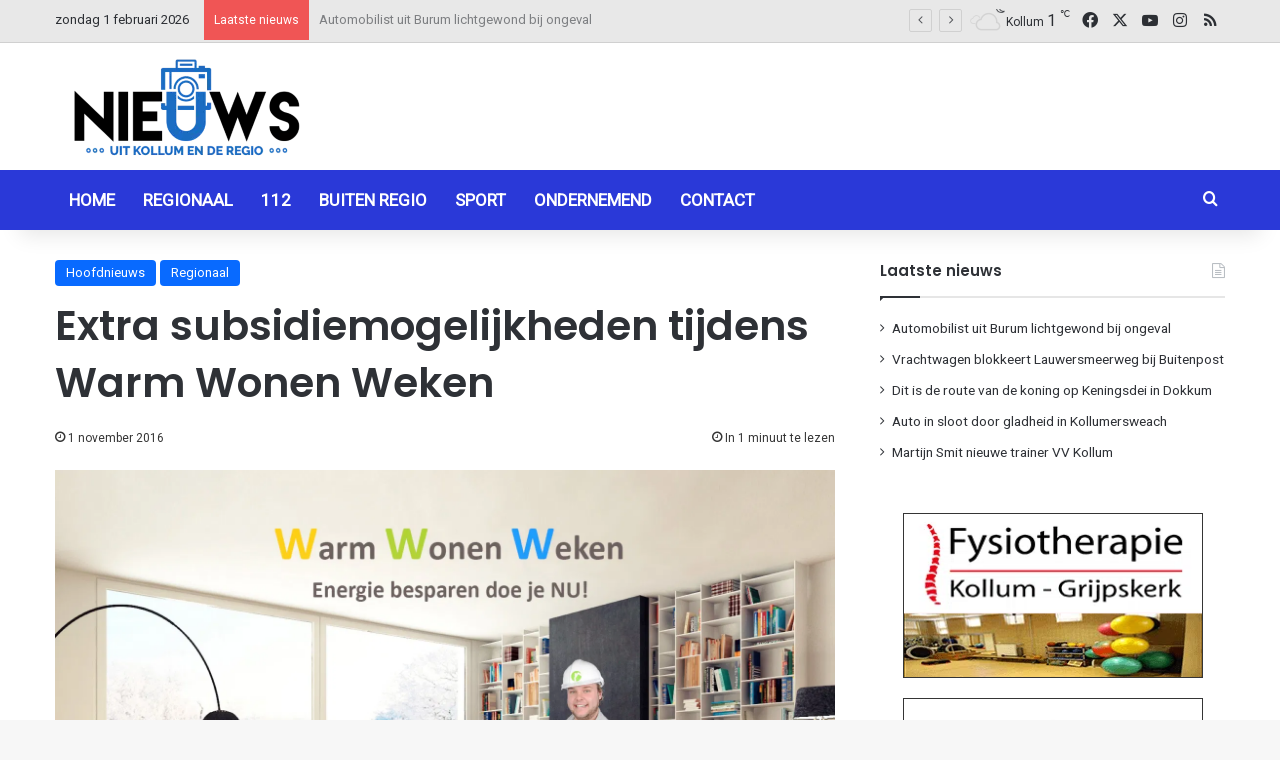

--- FILE ---
content_type: text/html; charset=UTF-8
request_url: https://nieuwsuitkollum.nl/extra-subsidiemogelijkheden-tijdens-warm-wonen-weken/
body_size: 16533
content:
<!DOCTYPE html><html lang="nl-NL" class="" data-skin="light"><head><meta charset="UTF-8" /><link rel="profile" href="https://gmpg.org/xfn/11" /><meta name='robots' content='index, follow, max-image-preview:large, max-snippet:-1, max-video-preview:-1' /><link media="all" href="https://nieuwsuitkollum.nl/wp-content/cache/autoptimize/css/autoptimize_bad8c5551f29af7c7e8a40617e043896.css" rel="stylesheet"><link media="screen" href="https://nieuwsuitkollum.nl/wp-content/cache/autoptimize/css/autoptimize_a21a4bd33f6b284626c86b3b3a1233f2.css" rel="stylesheet"><link media="print" href="https://nieuwsuitkollum.nl/wp-content/cache/autoptimize/css/autoptimize_1fcad48fdc5561e6bb8f6c1db24cf94b.css" rel="stylesheet"><title>Extra subsidiemogelijkheden tijdens Warm Wonen Weken - Nieuwsuitkollum</title><link rel="canonical" href="https://nieuwsuitkollum.nl/extra-subsidiemogelijkheden-tijdens-warm-wonen-weken/" /><meta property="og:locale" content="nl_NL" /><meta property="og:type" content="article" /><meta property="og:title" content="Extra subsidiemogelijkheden tijdens Warm Wonen Weken - Nieuwsuitkollum" /><meta property="og:description" content="KOLLUM &#8211; Op 1 november 2016 start de campagne ‘Warm Wonen Weken’ van het ’Duurzaam Bouwloket’. De DDFK-gemeenten (Dantumadiel, Dongeradeel, Ferwerderadiel en Kollumerland c.a.) ondersteunen deze campagne. Van november 2016 t/m februari 2017 kunnen inwoners uit de vier gemeenten gebruik maken van deze actie met 10% korting voor isolatiemaatregelen. Met de campagne ‘Warm Wonen Weken’ sluit &hellip;" /><meta property="og:url" content="https://nieuwsuitkollum.nl/extra-subsidiemogelijkheden-tijdens-warm-wonen-weken/" /><meta property="og:site_name" content="Nieuwsuitkollum" /><meta property="article:publisher" content="https://www.facebook.com/Nieuwsuitkollum" /><meta property="article:author" content="Redactie" /><meta property="article:published_time" content="2016-11-01T07:38:11+00:00" /><meta property="og:image" content="https://nieuwsuitkollum.nl/site/wp-content/uploads/2016/11/Warm_Wonen_Weken_Campagne_1-Large.jpg" /><meta property="og:image:width" content="1920" /><meta property="og:image:height" content="1080" /><meta property="og:image:type" content="image/jpeg" /><meta name="author" content="Redactie" /><meta name="twitter:card" content="summary_large_image" /><meta name="twitter:creator" content="@Nieuwsuitkollum" /><meta name="twitter:site" content="@Nieuwsuitkollum" /><meta name="twitter:label1" content="Geschreven door" /><meta name="twitter:data1" content="Redactie" /><meta name="twitter:label2" content="Geschatte leestijd" /><meta name="twitter:data2" content="2 minuten" /> <script type="application/ld+json" class="yoast-schema-graph">{"@context":"https://schema.org","@graph":[{"@type":"Article","@id":"https://nieuwsuitkollum.nl/extra-subsidiemogelijkheden-tijdens-warm-wonen-weken/#article","isPartOf":{"@id":"https://nieuwsuitkollum.nl/extra-subsidiemogelijkheden-tijdens-warm-wonen-weken/"},"author":{"name":"Redactie","@id":"https://nieuwsuitkollum.nl/#/schema/person/8a17b957f0fd2fe14c115a5b8467184b"},"headline":"Extra subsidiemogelijkheden tijdens Warm Wonen Weken","datePublished":"2016-11-01T07:38:11+00:00","mainEntityOfPage":{"@id":"https://nieuwsuitkollum.nl/extra-subsidiemogelijkheden-tijdens-warm-wonen-weken/"},"wordCount":354,"commentCount":0,"publisher":{"@id":"https://nieuwsuitkollum.nl/#organization"},"image":{"@id":"https://nieuwsuitkollum.nl/extra-subsidiemogelijkheden-tijdens-warm-wonen-weken/#primaryimage"},"thumbnailUrl":"https://nieuwsuitkollum.nl/wp-content/uploads/2016/11/Warm_Wonen_Weken_Campagne_1-Large.jpg","articleSection":["Hoofdnieuws","Regionaal"],"inLanguage":"nl-NL","potentialAction":[{"@type":"CommentAction","name":"Comment","target":["https://nieuwsuitkollum.nl/extra-subsidiemogelijkheden-tijdens-warm-wonen-weken/#respond"]}]},{"@type":"WebPage","@id":"https://nieuwsuitkollum.nl/extra-subsidiemogelijkheden-tijdens-warm-wonen-weken/","url":"https://nieuwsuitkollum.nl/extra-subsidiemogelijkheden-tijdens-warm-wonen-weken/","name":"Extra subsidiemogelijkheden tijdens Warm Wonen Weken - Nieuwsuitkollum","isPartOf":{"@id":"https://nieuwsuitkollum.nl/#website"},"primaryImageOfPage":{"@id":"https://nieuwsuitkollum.nl/extra-subsidiemogelijkheden-tijdens-warm-wonen-weken/#primaryimage"},"image":{"@id":"https://nieuwsuitkollum.nl/extra-subsidiemogelijkheden-tijdens-warm-wonen-weken/#primaryimage"},"thumbnailUrl":"https://nieuwsuitkollum.nl/wp-content/uploads/2016/11/Warm_Wonen_Weken_Campagne_1-Large.jpg","datePublished":"2016-11-01T07:38:11+00:00","breadcrumb":{"@id":"https://nieuwsuitkollum.nl/extra-subsidiemogelijkheden-tijdens-warm-wonen-weken/#breadcrumb"},"inLanguage":"nl-NL","potentialAction":[{"@type":"ReadAction","target":["https://nieuwsuitkollum.nl/extra-subsidiemogelijkheden-tijdens-warm-wonen-weken/"]}]},{"@type":"ImageObject","inLanguage":"nl-NL","@id":"https://nieuwsuitkollum.nl/extra-subsidiemogelijkheden-tijdens-warm-wonen-weken/#primaryimage","url":"https://nieuwsuitkollum.nl/wp-content/uploads/2016/11/Warm_Wonen_Weken_Campagne_1-Large.jpg","contentUrl":"https://nieuwsuitkollum.nl/wp-content/uploads/2016/11/Warm_Wonen_Weken_Campagne_1-Large.jpg","width":1920,"height":1080},{"@type":"BreadcrumbList","@id":"https://nieuwsuitkollum.nl/extra-subsidiemogelijkheden-tijdens-warm-wonen-weken/#breadcrumb","itemListElement":[{"@type":"ListItem","position":1,"name":"Home","item":"https://nieuwsuitkollum.nl/"},{"@type":"ListItem","position":2,"name":"Berichten","item":"https://nieuwsuitkollum.nl/berichten/"},{"@type":"ListItem","position":3,"name":"Extra subsidiemogelijkheden tijdens Warm Wonen Weken"}]},{"@type":"WebSite","@id":"https://nieuwsuitkollum.nl/#website","url":"https://nieuwsuitkollum.nl/","name":"Nieuwsuitkollum","description":"Nieuws uit de regio","publisher":{"@id":"https://nieuwsuitkollum.nl/#organization"},"potentialAction":[{"@type":"SearchAction","target":{"@type":"EntryPoint","urlTemplate":"https://nieuwsuitkollum.nl/?s={search_term_string}"},"query-input":{"@type":"PropertyValueSpecification","valueRequired":true,"valueName":"search_term_string"}}],"inLanguage":"nl-NL"},{"@type":"Organization","@id":"https://nieuwsuitkollum.nl/#organization","name":"Nieuwsuitkollum","url":"https://nieuwsuitkollum.nl/","logo":{"@type":"ImageObject","inLanguage":"nl-NL","@id":"https://nieuwsuitkollum.nl/#/schema/logo/image/","url":"https://nieuwsuitkollum.nl/wp-content/uploads/2016/11/NIeuwsUitKOllumgoed-Custom.png","contentUrl":"https://nieuwsuitkollum.nl/wp-content/uploads/2016/11/NIeuwsUitKOllumgoed-Custom.png","width":512,"height":224,"caption":"Nieuwsuitkollum"},"image":{"@id":"https://nieuwsuitkollum.nl/#/schema/logo/image/"},"sameAs":["https://www.facebook.com/Nieuwsuitkollum","https://x.com/Nieuwsuitkollum","https://www.instagram.com/nieuwsuitkollumnl/","https://www.youtube.com/user/NieuwsuitkollumNL"]},{"@type":"Person","@id":"https://nieuwsuitkollum.nl/#/schema/person/8a17b957f0fd2fe14c115a5b8467184b","name":"Redactie","sameAs":["Redactie"],"url":"https://nieuwsuitkollum.nl/author/redactie/"}]}</script> <link rel='dns-prefetch' href='//www.googletagmanager.com' /><link rel="alternate" type="application/rss+xml" title="Nieuwsuitkollum &raquo; feed" href="https://nieuwsuitkollum.nl/feed/" /><link rel="alternate" type="application/rss+xml" title="Nieuwsuitkollum &raquo; reacties feed" href="https://nieuwsuitkollum.nl/comments/feed/" /> <script type="text/javascript">try {
				if( 'undefined' != typeof localStorage ){
					var tieSkin = localStorage.getItem('tie-skin');
				}

				
				var html = document.getElementsByTagName('html')[0].classList,
						htmlSkin = 'light';

				if( html.contains('dark-skin') ){
					htmlSkin = 'dark';
				}

				if( tieSkin != null && tieSkin != htmlSkin ){
					html.add('tie-skin-inverted');
					var tieSkinInverted = true;
				}

				if( tieSkin == 'dark' ){
					html.add('dark-skin');
				}
				else if( tieSkin == 'light' ){
					html.remove( 'dark-skin' );
				}
				
			} catch(e) { console.log( e ) }</script> <link rel="alternate" type="application/rss+xml" title="Nieuwsuitkollum &raquo; Extra subsidiemogelijkheden tijdens Warm Wonen Weken reacties feed" href="https://nieuwsuitkollum.nl/extra-subsidiemogelijkheden-tijdens-warm-wonen-weken/feed/" /><link rel="alternate" title="oEmbed (JSON)" type="application/json+oembed" href="https://nieuwsuitkollum.nl/wp-json/oembed/1.0/embed?url=https%3A%2F%2Fnieuwsuitkollum.nl%2Fextra-subsidiemogelijkheden-tijdens-warm-wonen-weken%2F" /><link rel="alternate" title="oEmbed (XML)" type="text/xml+oembed" href="https://nieuwsuitkollum.nl/wp-json/oembed/1.0/embed?url=https%3A%2F%2Fnieuwsuitkollum.nl%2Fextra-subsidiemogelijkheden-tijdens-warm-wonen-weken%2F&#038;format=xml" /><meta name="viewport" content="width=device-width, initial-scale=1.0" /> <script type="text/javascript" src="https://nieuwsuitkollum.nl/wp-includes/js/jquery/jquery.min.js?ver=3.7.1" id="jquery-core-js"></script> <link rel="https://api.w.org/" href="https://nieuwsuitkollum.nl/wp-json/" /><link rel="alternate" title="JSON" type="application/json" href="https://nieuwsuitkollum.nl/wp-json/wp/v2/posts/74095" /><link rel="EditURI" type="application/rsd+xml" title="RSD" href="https://nieuwsuitkollum.nl/xmlrpc.php?rsd" /><meta name="generator" content="WordPress 6.9" /><link rel='shortlink' href='https://nieuwsuitkollum.nl/?p=74095' /><meta name="generator" content="Site Kit by Google 1.171.0" /><meta http-equiv="X-UA-Compatible" content="IE=edge"> <script async src="https://www.googletagmanager.com/gtag/js?id=G-ZP6V6R7JJZ"></script> <script>window.dataLayer = window.dataLayer || [];
  function gtag(){dataLayer.push(arguments);}
  gtag('js', new Date());

  gtag('config', 'G-ZP6V6R7JJZ');</script> <link rel="icon" href="https://nieuwsuitkollum.nl/wp-content/uploads/2016/11/NIeuwsUitKOllumgoed-Custom-150x150.png" sizes="32x32" /><link rel="icon" href="https://nieuwsuitkollum.nl/wp-content/uploads/2016/11/NIeuwsUitKOllumgoed-Custom.png" sizes="192x192" /><link rel="apple-touch-icon" href="https://nieuwsuitkollum.nl/wp-content/uploads/2016/11/NIeuwsUitKOllumgoed-Custom.png" /><meta name="msapplication-TileImage" content="https://nieuwsuitkollum.nl/wp-content/uploads/2016/11/NIeuwsUitKOllumgoed-Custom.png" /></head><body id="tie-body" class="wp-singular post-template-default single single-post postid-74095 single-format-standard wp-theme-jannah wrapper-has-shadow block-head-1 magazine2 is-thumb-overlay-disabled is-desktop is-header-layout-3 has-header-ad sidebar-right has-sidebar post-layout-1 narrow-title-narrow-media hide_post_authorbio">  <script type="text/javascript">var sc_project=9268334; 
var sc_invisible=1; 
var sc_security="45843031";</script> <script type="text/javascript"
src="https://www.statcounter.com/counter/counter.js"
async></script> <noscript><div class="statcounter"><a title="Web Analytics"
href="https://statcounter.com/" target="_blank"><img
class="statcounter"
src="https://c.statcounter.com/9268334/0/45843031/1/"
alt="Web Analytics"></a></div></noscript><div class="background-overlay"><div id="tie-container" class="site tie-container"><div id="tie-wrapper"><header id="theme-header" class="theme-header header-layout-3 main-nav-dark main-nav-default-dark main-nav-below has-stream-item top-nav-active top-nav-light top-nav-default-light top-nav-above has-shadow has-normal-width-logo mobile-header-default"><nav id="top-nav"  class="has-date-breaking-components top-nav header-nav has-breaking-news" aria-label="Secondary Navigation"><div class="container"><div class="topbar-wrapper"><div class="topbar-today-date"> zondag 1 februari 2026</div><div class="tie-alignleft"><div class="breaking controls-is-active"> <span class="breaking-title"> <span class="tie-icon-bolt breaking-icon" aria-hidden="true"></span> <span class="breaking-title-text">Laatste nieuws</span> </span><ul id="breaking-news-in-header" class="breaking-news" data-type="flipY" data-arrows="true"><li class="news-item"> <a href="https://nieuwsuitkollum.nl/automobilist-uit-burum-lichtgewond-bij-ongeval/">Automobilist uit Burum lichtgewond bij ongeval</a></li><li class="news-item"> <a href="https://nieuwsuitkollum.nl/vrachtwagen-blokkeert-lauwersmeerweg-bij-buitenpost/">Vrachtwagen blokkeert Lauwersmeerweg bij Buitenpost</a></li><li class="news-item"> <a href="https://nieuwsuitkollum.nl/dit-is-de-route-van-de-koning-op-keningsdei-in-dokkum/">Dit is de route van de koning op Keningsdei in Dokkum</a></li><li class="news-item"> <a href="https://nieuwsuitkollum.nl/auto-in-sloot-door-gladheid-in-kollumersweach/">Auto in sloot door gladheid in Kollumersweach</a></li><li class="news-item"> <a href="https://nieuwsuitkollum.nl/martijn-smit-nieuwe-trainer-vv-kollum/">Martijn Smit nieuwe trainer VV Kollum</a></li><li class="news-item"> <a href="https://nieuwsuitkollum.nl/auto-raakt-van-de-weg-op-lauwersmeerweg/">Auto raakt van de weg op Lauwersmeerweg</a></li><li class="news-item"> <a href="https://nieuwsuitkollum.nl/prins-bernhardschool-wint-basisschoolkampioenschappen-tafeltennis-in-kollum/">Prins Bernhardschool wint basisschoolkampioenschappen tafeltennis in Kollum</a></li><li class="news-item"> <a href="https://nieuwsuitkollum.nl/bouwdagen-stertil-survivalrun-2026-gaan-van-start/">Bouwdagen Stertil Survivalrun 2026 gaan van start</a></li><li class="news-item"> <a href="https://nieuwsuitkollum.nl/selectie-kv-flamingos-schittert-in-buitenpost-twee-duels-een-vurige-revanche/">Selectie KV Flamingo’s schittert in Buitenpost: twee duels, één vurige revanche</a></li><li class="news-item"> <a href="https://nieuwsuitkollum.nl/brand-in-container-veroorzaakt-flinke-schade-in-aldwald/">Brand in container veroorzaakt flinke schade in Aldwâld</a></li></ul></div></div><div class="tie-alignright"><ul class="components"><li class="weather-menu-item menu-item custom-menu-link"><div class="tie-weather-widget is-animated" title="Verspreide bewolking"><div class="weather-wrap"><div class="weather-forecast-day small-weather-icons"><div class="weather-icon"><div class="icon-cloud"></div><div class="icon-cloud-behind"></div><div class="icon-basecloud-bg"></div><div class="icon-moon-animi"></div></div></div><div class="city-data"> <span>Kollum</span> <span class="weather-current-temp"> 1 <sup>&#x2103;</sup> </span></div></div></div></li><li class="social-icons-item"><a class="social-link facebook-social-icon" rel="external noopener nofollow" target="_blank" href="https://www.facebook.com/Nieuwsuitkollum/"><span class="tie-social-icon tie-icon-facebook"></span><span class="screen-reader-text">Facebook</span></a></li><li class="social-icons-item"><a class="social-link twitter-social-icon" rel="external noopener nofollow" target="_blank" href="https://twitter.com/Nieuwsuitkollum/"><span class="tie-social-icon tie-icon-twitter"></span><span class="screen-reader-text">X</span></a></li><li class="social-icons-item"><a class="social-link youtube-social-icon" rel="external noopener nofollow" target="_blank" href="https://www.youtube.com/NieuwsuitkollumNL"><span class="tie-social-icon tie-icon-youtube"></span><span class="screen-reader-text">YouTube</span></a></li><li class="social-icons-item"><a class="social-link instagram-social-icon" rel="external noopener nofollow" target="_blank" href="https://www.instagram.com/nieuwsuitkollumnl/"><span class="tie-social-icon tie-icon-instagram"></span><span class="screen-reader-text">Instagram</span></a></li><li class="social-icons-item"><a class="social-link rss-social-icon" rel="external noopener nofollow" target="_blank" href="https://nieuwsuitkollum.nl/feed/"><span class="tie-social-icon tie-icon-feed"></span><span class="screen-reader-text">RSS</span></a></li></ul></div></div></div></nav><div class="container header-container"><div class="tie-row logo-row"><div class="logo-wrapper"><div class="tie-col-md-4 logo-container clearfix"><div id="mobile-header-components-area_1" class="mobile-header-components"><ul class="components"><li class="mobile-component_menu custom-menu-link"><a href="#" id="mobile-menu-icon" class="menu-text-wrapper"><span class="tie-mobile-menu-icon nav-icon is-layout-1"></span><span class="menu-text">Menu</span></a></li></ul></div><div id="logo" class="image-logo" style="margin-top: 10px; margin-bottom: 1px;"> <a title="Nieuwsuitkollum" href="https://nieuwsuitkollum.nl/"> <picture class="tie-logo-default tie-logo-picture"> <source class="tie-logo-source-default tie-logo-source" srcset="https://nieuwsuitkollum.nl/wp-content/uploads/2020/08/logo-264x116-1.png"> <img class="tie-logo-img-default tie-logo-img" src="https://nieuwsuitkollum.nl/wp-content/uploads/2020/08/logo-264x116-1.png" alt="Nieuwsuitkollum" width="264" height="116" style="max-height:116px; width: auto;" /> </picture> </a></div><div id="mobile-header-components-area_2" class="mobile-header-components"><ul class="components"><li class="mobile-component_skin custom-menu-link"> <a href="#" class="change-skin" title="Switch skin"> <span class="tie-icon-moon change-skin-icon" aria-hidden="true"></span> <span class="screen-reader-text">Switch skin</span> </a></li></ul></div></div></div><div class="tie-col-md-8 stream-item stream-item-top-wrapper"><div class="stream-item-top"></div></div></div></div><div class="main-nav-wrapper"><nav id="main-nav" data-skin="search-in-main-nav" class="main-nav header-nav live-search-parent menu-style-default menu-style-solid-bg"  aria-label="Primary Navigation"><div class="container"><div class="main-menu-wrapper"><div id="menu-components-wrap"><div class="main-menu main-menu-wrap"><div id="main-nav-menu" class="main-menu header-menu"><ul id="menu-home" class="menu"><li id="menu-item-10008" class="menu-item menu-item-type-custom menu-item-object-custom menu-item-home menu-item-10008"><a href="https://nieuwsuitkollum.nl/">Home</a></li><li id="menu-item-68068" class="menu-item menu-item-type-taxonomy menu-item-object-category current-post-ancestor current-menu-parent current-post-parent menu-item-68068"><a href="https://nieuwsuitkollum.nl/category/regionaal/">Regionaal</a></li><li id="menu-item-68070" class="menu-item menu-item-type-taxonomy menu-item-object-category menu-item-68070"><a href="https://nieuwsuitkollum.nl/category/112/">112</a></li><li id="menu-item-71873" class="menu-item menu-item-type-taxonomy menu-item-object-category menu-item-71873"><a href="https://nieuwsuitkollum.nl/category/buiten-regio/">Buiten regio</a></li><li id="menu-item-68071" class="menu-item menu-item-type-taxonomy menu-item-object-category menu-item-68071"><a href="https://nieuwsuitkollum.nl/category/sport/">Sport</a></li><li id="menu-item-71872" class="menu-item menu-item-type-taxonomy menu-item-object-category menu-item-71872"><a href="https://nieuwsuitkollum.nl/category/ondernemend/">Ondernemend</a></li><li id="menu-item-10006" class="menu-item menu-item-type-post_type menu-item-object-page menu-item-10006"><a href="https://nieuwsuitkollum.nl/contact/">Contact</a></li></ul></div></div><ul class="components"><li class="search-compact-icon menu-item custom-menu-link"> <a href="#" class="tie-search-trigger"> <span class="tie-icon-search tie-search-icon" aria-hidden="true"></span> <span class="screen-reader-text">Zoeken naar</span> </a></li></ul></div></div></div></nav></div></header> <script type="text/javascript">try{if("undefined"!=typeof localStorage){var header,mnIsDark=!1,tnIsDark=!1;(header=document.getElementById("theme-header"))&&((header=header.classList).contains("main-nav-default-dark")&&(mnIsDark=!0),header.contains("top-nav-default-dark")&&(tnIsDark=!0),"dark"==tieSkin?(header.add("main-nav-dark","top-nav-dark"),header.remove("main-nav-light","top-nav-light")):"light"==tieSkin&&(mnIsDark||(header.remove("main-nav-dark"),header.add("main-nav-light")),tnIsDark||(header.remove("top-nav-dark"),header.add("top-nav-light"))))}}catch(a){console.log(a)}</script> <div id="content" class="site-content container"><div id="main-content-row" class="tie-row main-content-row"><div class="main-content tie-col-md-8 tie-col-xs-12" role="main"><article id="the-post" class="container-wrapper post-content tie-standard"><header class="entry-header-outer"><div class="entry-header"> <span class="post-cat-wrap"><a class="post-cat tie-cat-28" href="https://nieuwsuitkollum.nl/category/hoofdnieuws/">Hoofdnieuws</a><a class="post-cat tie-cat-5" href="https://nieuwsuitkollum.nl/category/regionaal/">Regionaal</a></span><h1 class="post-title entry-title"> Extra subsidiemogelijkheden tijdens Warm Wonen Weken</h1><div class="single-post-meta post-meta clearfix"><span class="date meta-item tie-icon">1 november 2016</span><div class="tie-alignright"><span class="meta-reading-time meta-item"><span class="tie-icon-bookmark" aria-hidden="true"></span> In 1 minuut te lezen</span></div></div></div></header><div  class="featured-area"><div class="featured-area-inner"><figure class="single-featured-image"><img width="1920" height="1080" src="https://nieuwsuitkollum.nl/wp-content/uploads/2016/11/Warm_Wonen_Weken_Campagne_1-Large.jpg" class="attachment-full size-full wp-post-image" alt="" data-main-img="1" decoding="async" fetchpriority="high" srcset="https://nieuwsuitkollum.nl/wp-content/uploads/2016/11/Warm_Wonen_Weken_Campagne_1-Large.jpg 1920w, https://nieuwsuitkollum.nl/wp-content/uploads/2016/11/Warm_Wonen_Weken_Campagne_1-Large-240x135.jpg 240w" sizes="(max-width: 1920px) 100vw, 1920px" /></figure></div></div><div class="entry-content entry clearfix"><p>KOLLUM &#8211; Op 1 november 2016 start de campagne ‘Warm Wonen Weken’ van het ’Duurzaam Bouwloket’. De DDFK-gemeenten (Dantumadiel, Dongeradeel, Ferwerderadiel en Kollumerland c.a.) ondersteunen deze campagne.</p><p>Van november 2016 t/m februari 2017 kunnen inwoners uit de vier gemeenten gebruik maken van deze actie met 10% korting voor isolatiemaatregelen. Met de campagne ‘Warm Wonen Weken’ sluit ‘Duurzaam Bouwloket’ aan bij de landelijk campagne ‘Energie besparen doe je NU’. Samen met de landelijk subsidieregeling ‘Energiebesparing eigen huis’ wordt het extra interessant gemaakt om nu in actie te komen.</p><p>Het gemeentelijk ‘Duurzaam Bouwloket’ speelt in op de landelijke campagne ‘Energie besparen doe je NU’ door een kortingsactie voor woningbezitters te organiseren. Tijdens de ‘Warm Wonen Weken’ van het Duurzaam Bouwloket kunnen woningeigenaren 10% korting krijgen voor het toepassen van energiebesparende maatregelen waarvoor ook nog eens twee subsidieregelingen voor beschikbaar zijn.</p><p>De subsidieregelingen ‘Energiebesparing eigen huis’ en ‘Friese Energie Premie’ maken het mogelijk dat een flink bedrag van de investeringskosten teruggevraagd kan worden. De subsidieregelingen zijn namelijk stapelbaar! Hierdoor kun je twee keer subsidie ontvangen over dezelfde maatregelen. De subsidieregelingen gaan hard, dus dit is het moment om er gebruik van te maken in combinatie met de kortingsactie!</p><p><strong>Warm Wonen Weken</strong></p><p>Woningbezitters in Nederland zijn weer massaal aan het isoleren om de woning gereed te maken voor de koude wintermaanden. Een goed geïsoleerde woning zorgt voor lage stookkosten en een lekker warm en comfortabel binnenklimaat! Het ‘Duurzaam Bouwloket’ helpt de inwoners een handje verder door in samenwerking met gecertificeerde uitvoerende bedrijven 10% korting aan te bieden op de maatregelen; dak-, vloer-, bodem,- gevel,-, spouwmuurisolatie en het vervangen van glas.</p><p>Ga naar <a href="http://www.duurzaambouwloket.nl/warmwonenweken">www.duurzaambouwloket.nl/warmwonenweken </a>voor meer informatie over de actievoorwaarden, subsidieregeling en vraag een vrijblijvende offerte op.<strong> </strong></p><p><strong>Gratis en onafhankelijk advies </strong></p><p>Woningeigenaren die nog niet weten welke maatregelen interessant zijn voor hun woonsituatie, kunnen terecht bij de onafhankelijke adviseurs van het gemeentelijk ‘Duurzaam Bouwloket’. Dit loket helpt inwoners van A tot Z bij het verduurzamen van de woning. Stel een vraag door te mailen naar <a href="mailto:info@duurzaambouwloket.nl">info@duurzaambouwloket.nl</a> of kijk op de website <a href="http://www.duurzaambouwloket.nl">www.duurzaambouwloket.nl</a> voor meer informatie over de mogelijkheden.</p></div><div id="post-extra-info"><div class="theiaStickySidebar"><div class="single-post-meta post-meta clearfix"><span class="date meta-item tie-icon">1 november 2016</span><div class="tie-alignright"><span class="meta-reading-time meta-item"><span class="tie-icon-bookmark" aria-hidden="true"></span> In 1 minuut te lezen</span></div></div></div></div><div class="clearfix"></div> <script id="tie-schema-json" type="application/ld+json">{"@context":"http:\/\/schema.org","@type":"Article","dateCreated":"2016-11-01T08:38:11+01:00","datePublished":"2016-11-01T08:38:11+01:00","dateModified":"2016-11-01T08:38:11+01:00","headline":"Extra subsidiemogelijkheden tijdens Warm Wonen Weken","name":"Extra subsidiemogelijkheden tijdens Warm Wonen Weken","keywords":[],"url":"https:\/\/nieuwsuitkollum.nl\/extra-subsidiemogelijkheden-tijdens-warm-wonen-weken\/","description":"KOLLUM -\u00a0Op 1 november 2016 start de campagne \u2018Warm Wonen Weken\u2019 van het \u2019Duurzaam Bouwloket\u2019. De DDFK-gemeenten (Dantumadiel, Dongeradeel, Ferwerderadiel en Kollumerland c.a.) ondersteunen deze campa","copyrightYear":"2016","articleSection":"Hoofdnieuws,Regionaal","articleBody":"KOLLUM -\u00a0Op 1 november 2016 start de campagne \u2018Warm Wonen Weken\u2019 van het \u2019Duurzaam Bouwloket\u2019. De DDFK-gemeenten (Dantumadiel, Dongeradeel, Ferwerderadiel en Kollumerland c.a.) ondersteunen deze campagne.\r\n\r\nVan november 2016 t\/m februari 2017 kunnen inwoners uit de vier gemeenten gebruik maken van deze actie met 10% korting voor isolatiemaatregelen. Met de campagne \u2018Warm Wonen Weken\u2019 sluit \u2018Duurzaam Bouwloket\u2019 aan bij de landelijk campagne \u2018Energie besparen doe je NU\u2019. Samen met de landelijk subsidieregeling \u2018Energiebesparing eigen huis\u2019 wordt het extra interessant gemaakt om nu in actie te komen.\r\n\r\nHet gemeentelijk \u2018Duurzaam Bouwloket\u2019 speelt in op de landelijke campagne \u2018Energie besparen doe je NU\u2019 door een kortingsactie voor woningbezitters te organiseren. Tijdens de \u2018Warm Wonen Weken\u2019 van het Duurzaam Bouwloket kunnen woningeigenaren 10% korting krijgen voor het toepassen van energiebesparende maatregelen waarvoor ook nog eens twee subsidieregelingen voor beschikbaar zijn.\r\n\r\nDe subsidieregelingen \u2018Energiebesparing eigen huis\u2019 en \u2018Friese Energie Premie\u2019 maken het mogelijk dat een flink bedrag van de investeringskosten teruggevraagd kan worden. De subsidieregelingen zijn namelijk stapelbaar! Hierdoor kun je twee keer subsidie ontvangen over dezelfde maatregelen. De subsidieregelingen gaan hard, dus dit is het moment om er gebruik van te maken in combinatie met de kortingsactie!\r\n\r\nWarm Wonen Weken\r\n\r\nWoningbezitters in Nederland zijn weer massaal aan het isoleren om de woning gereed te maken voor de koude wintermaanden. Een goed ge\u00efsoleerde woning zorgt voor lage stookkosten en een lekker warm en comfortabel binnenklimaat! Het \u2018Duurzaam Bouwloket\u2019 helpt de inwoners een handje verder door in samenwerking met gecertificeerde uitvoerende bedrijven 10% korting aan te bieden op de maatregelen; dak-, vloer-, bodem,- gevel,-, spouwmuurisolatie en het vervangen van glas.\r\n\r\nGa naar www.duurzaambouwloket.nl\/warmwonenweken voor meer informatie over de actievoorwaarden, subsidieregeling en vraag een vrijblijvende offerte op.\u00a0\r\n\r\nGratis en onafhankelijk advies \r\n\r\nWoningeigenaren die nog niet weten welke maatregelen interessant zijn voor hun woonsituatie, kunnen terecht bij de onafhankelijke adviseurs van het gemeentelijk \u2018Duurzaam Bouwloket\u2019. Dit loket helpt inwoners van A tot Z bij het verduurzamen van de woning. Stel een vraag door te mailen naar info@duurzaambouwloket.nl of kijk op de website www.duurzaambouwloket.nl voor meer informatie over de mogelijkheden.","publisher":{"@id":"#Publisher","@type":"Organization","name":"Nieuwsuitkollum","logo":{"@type":"ImageObject","url":"https:\/\/nieuwsuitkollum.nl\/wp-content\/uploads\/2020\/08\/logo-264x116-1.png"},"sameAs":["https:\/\/www.facebook.com\/Nieuwsuitkollum\/","https:\/\/twitter.com\/Nieuwsuitkollum\/","https:\/\/www.youtube.com\/NieuwsuitkollumNL","https:\/\/www.instagram.com\/nieuwsuitkollumnl\/"]},"sourceOrganization":{"@id":"#Publisher"},"copyrightHolder":{"@id":"#Publisher"},"mainEntityOfPage":{"@type":"WebPage","@id":"https:\/\/nieuwsuitkollum.nl\/extra-subsidiemogelijkheden-tijdens-warm-wonen-weken\/"},"author":{"@type":"Person","name":"Redactie","url":"https:\/\/nieuwsuitkollum.nl\/author\/redactie\/"},"image":{"@type":"ImageObject","url":"https:\/\/nieuwsuitkollum.nl\/wp-content\/uploads\/2016\/11\/Warm_Wonen_Weken_Campagne_1-Large.jpg","width":1920,"height":1080}}</script> <div id="share-buttons-bottom" class="share-buttons share-buttons-bottom"><div class="share-links "> <a href="https://www.facebook.com/sharer.php?u=https://nieuwsuitkollum.nl/extra-subsidiemogelijkheden-tijdens-warm-wonen-weken/" rel="external noopener nofollow" title="Facebook" target="_blank" class="facebook-share-btn  large-share-button" data-raw="https://www.facebook.com/sharer.php?u={post_link}"> <span class="share-btn-icon tie-icon-facebook"></span> <span class="social-text">Facebook</span> </a> <a href="https://x.com/intent/post?text=Extra%20subsidiemogelijkheden%20tijdens%20Warm%20Wonen%20Weken&#038;url=https://nieuwsuitkollum.nl/extra-subsidiemogelijkheden-tijdens-warm-wonen-weken/" rel="external noopener nofollow" title="X" target="_blank" class="twitter-share-btn  large-share-button" data-raw="https://x.com/intent/post?text={post_title}&amp;url={post_link}"> <span class="share-btn-icon tie-icon-twitter"></span> <span class="social-text">X</span> </a> <a href="https://api.whatsapp.com/send?text=Extra%20subsidiemogelijkheden%20tijdens%20Warm%20Wonen%20Weken%20https://nieuwsuitkollum.nl/extra-subsidiemogelijkheden-tijdens-warm-wonen-weken/" rel="external noopener nofollow" title="WhatsApp" target="_blank" class="whatsapp-share-btn " data-raw="https://api.whatsapp.com/send?text={post_title}%20{post_link}"> <span class="share-btn-icon tie-icon-whatsapp"></span> <span class="screen-reader-text">WhatsApp</span> </a> <a href="https://telegram.me/share/url?url=https://nieuwsuitkollum.nl/extra-subsidiemogelijkheden-tijdens-warm-wonen-weken/&text=Extra%20subsidiemogelijkheden%20tijdens%20Warm%20Wonen%20Weken" rel="external noopener nofollow" title="Telegram" target="_blank" class="telegram-share-btn " data-raw="https://telegram.me/share/url?url={post_link}&text={post_title}"> <span class="share-btn-icon tie-icon-paper-plane"></span> <span class="screen-reader-text">Telegram</span> </a> <a href="mailto:?subject=Extra%20subsidiemogelijkheden%20tijdens%20Warm%20Wonen%20Weken&#038;body=https://nieuwsuitkollum.nl/extra-subsidiemogelijkheden-tijdens-warm-wonen-weken/" rel="external noopener nofollow" title="Delen via Email" target="_blank" class="email-share-btn " data-raw="mailto:?subject={post_title}&amp;body={post_link}"> <span class="share-btn-icon tie-icon-envelope"></span> <span class="screen-reader-text">Delen via Email</span> </a> <a href="#" rel="external noopener nofollow" title="Print" target="_blank" class="print-share-btn " data-raw="#"> <span class="share-btn-icon tie-icon-print"></span> <span class="screen-reader-text">Print</span> </a></div></div></article><div class="stream-item stream-item-below-post"><div class="stream-item-size" style=""><script async src="https://pagead2.googlesyndication.com/pagead/js/adsbygoogle.js"></script>  <ins class="adsbygoogle"
 style="display:inline-block;width:728px;height:90px"
 data-ad-client="ca-pub-5273003877704073"
 data-ad-slot="8265052618"></ins> <script>(adsbygoogle = window.adsbygoogle || []).push({});</script></div></div><div class="post-components"><div id="related-posts" class="container-wrapper has-extra-post"><div class="mag-box-title the-global-title"><h3>Dit kan u ook interesseren</h3></div><div class="related-posts-list"><div class="related-item tie-standard"> <a aria-label="Automobilist uit Burum lichtgewond bij ongeval" href="https://nieuwsuitkollum.nl/automobilist-uit-burum-lichtgewond-bij-ongeval/" class="post-thumb"><img width="390" height="220" src="https://nieuwsuitkollum.nl/wp-content/uploads/2026/01/image004-18-390x220.jpg" class="attachment-jannah-image-large size-jannah-image-large wp-post-image" alt="" decoding="async" /></a><h3 class="post-title"><a href="https://nieuwsuitkollum.nl/automobilist-uit-burum-lichtgewond-bij-ongeval/">Automobilist uit Burum lichtgewond bij ongeval</a></h3><div class="post-meta clearfix"><span class="date meta-item tie-icon">31 januari 2026</span></div></div><div class="related-item tie-standard"> <a aria-label="Vrachtwagen blokkeert Lauwersmeerweg bij Buitenpost" href="https://nieuwsuitkollum.nl/vrachtwagen-blokkeert-lauwersmeerweg-bij-buitenpost/" class="post-thumb"><img width="390" height="220" src="https://nieuwsuitkollum.nl/wp-content/uploads/2026/01/image014-7-390x220.jpg" class="attachment-jannah-image-large size-jannah-image-large wp-post-image" alt="" decoding="async" /></a><h3 class="post-title"><a href="https://nieuwsuitkollum.nl/vrachtwagen-blokkeert-lauwersmeerweg-bij-buitenpost/">Vrachtwagen blokkeert Lauwersmeerweg bij Buitenpost</a></h3><div class="post-meta clearfix"><span class="date meta-item tie-icon">31 januari 2026</span></div></div><div class="related-item tie-standard"> <a aria-label="Dit is de route van de koning op Keningsdei in Dokkum" href="https://nieuwsuitkollum.nl/dit-is-de-route-van-de-koning-op-keningsdei-in-dokkum/" class="post-thumb"><img width="390" height="220" src="https://nieuwsuitkollum.nl/wp-content/uploads/2026/01/ROUTE-KAART-VRIJSTAAND-DEF2-390x220.jpg" class="attachment-jannah-image-large size-jannah-image-large wp-post-image" alt="" decoding="async" loading="lazy" /></a><h3 class="post-title"><a href="https://nieuwsuitkollum.nl/dit-is-de-route-van-de-koning-op-keningsdei-in-dokkum/">Dit is de route van de koning op Keningsdei in Dokkum</a></h3><div class="post-meta clearfix"><span class="date meta-item tie-icon">30 januari 2026</span></div></div><div class="related-item tie-standard"> <a aria-label="Auto in sloot door gladheid in Kollumersweach" href="https://nieuwsuitkollum.nl/auto-in-sloot-door-gladheid-in-kollumersweach/" class="post-thumb"><img width="390" height="220" src="https://nieuwsuitkollum.nl/wp-content/uploads/2026/01/image003-20-390x220.jpg" class="attachment-jannah-image-large size-jannah-image-large wp-post-image" alt="" decoding="async" loading="lazy" /></a><h3 class="post-title"><a href="https://nieuwsuitkollum.nl/auto-in-sloot-door-gladheid-in-kollumersweach/">Auto in sloot door gladheid in Kollumersweach</a></h3><div class="post-meta clearfix"><span class="date meta-item tie-icon">29 januari 2026</span></div></div></div></div><div id="comments" class="comments-area"><div id="add-comment-block" class="container-wrapper"><div id="respond" class="comment-respond"><h3 id="reply-title" class="comment-reply-title the-global-title">Geef een reactie <small><a rel="nofollow" id="cancel-comment-reply-link" href="/extra-subsidiemogelijkheden-tijdens-warm-wonen-weken/#respond" style="display:none;">Reactie annuleren</a></small></h3><form action="https://nieuwsuitkollum.nl/wp-comments-post.php" method="post" id="commentform" class="comment-form"><p class="comment-notes"><span id="email-notes">Je e-mailadres wordt niet gepubliceerd.</span> <span class="required-field-message">Vereiste velden zijn gemarkeerd met <span class="required">*</span></span></p><p class="comment-form-comment"><label for="comment">Reactie <span class="required">*</span></label><textarea autocomplete="new-password"  id="hba2208990"  name="hba2208990"   cols="45" rows="8" maxlength="65525" required></textarea><textarea id="comment" aria-label="hp-comment" aria-hidden="true" name="comment" autocomplete="new-password" style="padding:0 !important;clip:rect(1px, 1px, 1px, 1px) !important;position:absolute !important;white-space:nowrap !important;height:1px !important;width:1px !important;overflow:hidden !important;" tabindex="-1"></textarea><script data-noptimize>document.getElementById("comment").setAttribute( "id", "a7b875e1dbe55b3cc1a83d8f783b6f26" );document.getElementById("hba2208990").setAttribute( "id", "comment" );</script></p><p class="comment-form-author"><label for="author">Naam <span class="required">*</span></label> <input id="author" name="author" type="text" value="" size="30" maxlength="245" autocomplete="name" required /></p><p class="comment-form-email"><label for="email">E-mail <span class="required">*</span></label> <input id="email" name="email" type="email" value="" size="30" maxlength="100" aria-describedby="email-notes" autocomplete="email" required /></p><p class="comment-form-url"><label for="url">Site</label> <input id="url" name="url" type="url" value="" size="30" maxlength="200" autocomplete="url" /></p><p class="form-submit"><input name="submit" type="submit" id="submit" class="submit" value="Reactie plaatsen" /> <input type='hidden' name='comment_post_ID' value='74095' id='comment_post_ID' /> <input type='hidden' name='comment_parent' id='comment_parent' value='0' /></p></form></div></div></div></div></div><aside class="sidebar tie-col-md-4 tie-col-xs-12 normal-side" aria-label="Primary Sidebar"><div class="theiaStickySidebar"><div id="recent-posts-7" class="container-wrapper widget widget_recent_entries"><div class="widget-title the-global-title"><div class="the-subtitle">Laatste nieuws<span class="widget-title-icon tie-icon"></span></div></div><ul><li> <a href="https://nieuwsuitkollum.nl/automobilist-uit-burum-lichtgewond-bij-ongeval/">Automobilist uit Burum lichtgewond bij ongeval</a></li><li> <a href="https://nieuwsuitkollum.nl/vrachtwagen-blokkeert-lauwersmeerweg-bij-buitenpost/">Vrachtwagen blokkeert Lauwersmeerweg bij Buitenpost</a></li><li> <a href="https://nieuwsuitkollum.nl/dit-is-de-route-van-de-koning-op-keningsdei-in-dokkum/">Dit is de route van de koning op Keningsdei in Dokkum</a></li><li> <a href="https://nieuwsuitkollum.nl/auto-in-sloot-door-gladheid-in-kollumersweach/">Auto in sloot door gladheid in Kollumersweach</a></li><li> <a href="https://nieuwsuitkollum.nl/martijn-smit-nieuwe-trainer-vv-kollum/">Martijn Smit nieuwe trainer VV Kollum</a></li></ul><div class="clearfix"></div></div><div id="adrotate_widgets-7" class="container-wrapper widget adrotate_widgets"><div class="g g-2"><div class="g-dyn a-4 c-1"><a class="gofollow" data-track="NCwyLDYw" href="https://www.pmc-kollum.nl/" target="_blank"><img src="https://nieuwsuitkollum.nl/wp-content/uploads/2023/10/FysioTherapieKollum2023.gif" /></a></div><div class="g-dyn a-19 c-2"><a class="gofollow" data-track="MTksMiw2MA==" href="/contact"><img src="https://nieuwsuitkollum.nl/wp-content/uploads/2023/02/AdverterenNieuwsuitKollumRechts.gif" /></a></div></div><div class="clearfix"></div></div><div id="adrotate_widgets-13" class="container-wrapper widget adrotate_widgets"><div class="clearfix"></div></div><div id="adrotate_widgets-8" class="container-wrapper widget adrotate_widgets"><div class="g g-4"><div class="g-dyn a-9 c-1"><a class="gofollow" data-track="OSw0LDYw" href="https://www.depruttelpot.nl" target="_blank"><img src="https://nieuwsuitkollum.nl/wp-content/uploads/2024/04/Naamloos-1v3.gif" /></a></div></div><div class="clearfix"></div></div><div id="custom_html-8" class="widget_text container-wrapper widget widget_custom_html"><div class="textwidget custom-html-widget"><center><div id="mk-slider"></div> <script src="https://www.sponsorlink.nl/js/snippet.js?key=a077e605-2786-47a3-add4-4e88519bca23"></script> </center></div><div class="clearfix"></div></div><div id="search-8" class="container-wrapper widget widget_search"><form role="search" method="get" class="search-form" action="https://nieuwsuitkollum.nl/"> <label> <span class="screen-reader-text">Zoeken naar:</span> <input type="search" class="search-field" placeholder="Zoeken &hellip;" value="" name="s" /> </label> <input type="submit" class="search-submit" value="Zoeken" /></form><div class="clearfix"></div></div></div></aside></div></div><footer id="footer" class="site-footer dark-skin dark-widgetized-area"><div id="footer-instagram" class="footer-instagram-section"><div id="instagram-link" class="is-compact has-6-media"><a target="_blank" title="Volg ons ook op Instagram!" rel="nofollow noopener" href="https://www.instagram.com/nieuwsuitkollumnl/"><span class="tie-icon-instagram" aria-hidden="true"></span> <span class="follow-button">Volg ons ook op Instagram!</span></a></div><div class="tie-insta-box "><div class="tie-insta-photos"><div class="tie-insta-post"> <a href="https://www.instagram.com/p/DT6Ows1DDqZ/"  target="_blank" rel="nofollow noopener"><img src="https://scontent-ams2-1.cdninstagram.com/v/t51.82787-15/621841568_18524414716065755_6508117999012754846_n.jpg?stp=dst-jpg_e35_tt6&_nc_cat=107&ccb=7-5&_nc_sid=18de74&efg=eyJlZmdfdGFnIjoiRkVFRC5iZXN0X2ltYWdlX3VybGdlbi5DMyJ9&_nc_ohc=dMs3wMFvlkAQ7kNvwEXy76c&_nc_oc=AdlPIQjzIuMo2-IPsG0Iz4Awwd6jkFVrF1EK0vi9NgMccNjxiQHpMuRYC_3CF09Ll2Q&_nc_zt=23&_nc_ht=scontent-ams2-1.cdninstagram.com&edm=ANo9K5cEAAAA&_nc_gid=qguKGTuqUfMDwU9eoZLzBA&oh=00_Afu_qYQt-j9MF-VtBf7JCQ_ROj-YHPMCbWdmesXGdYXR5g&oe=698465E7" width="320" height="320" alt="Brandweer Kollum neemt na ruim veertig jaar afscheid van Albert Hoof Meer informatie en beelden op de website." /></a></div><div class="tie-insta-post"> <a href="https://www.instagram.com/reel/DTYLHWvDIN0/"  target="_blank" rel="nofollow noopener"><img src="https://scontent-ams2-1.cdninstagram.com/v/t51.71878-15/614890682_1228236465929970_8817887245328702074_n.jpg?stp=dst-jpg_e35_tt6&_nc_cat=110&ccb=7-5&_nc_sid=18de74&efg=eyJlZmdfdGFnIjoiQ0xJUFMuYmVzdF9pbWFnZV91cmxnZW4uQzMifQ%3D%3D&_nc_ohc=nhQsRzLR9LYQ7kNvwGTRaL9&_nc_oc=AdloBgidfQdI9WaPpxLg-M4_mAbOdqlRJGbVlRgvQ4Wa4m5RFB0nIV0m6fRZiUqSsNo&_nc_zt=23&_nc_ht=scontent-ams2-1.cdninstagram.com&edm=ANo9K5cEAAAA&_nc_gid=qguKGTuqUfMDwU9eoZLzBA&oh=00_AfsnVjNgOgAcyqAvpOCoGvw9HLnWFaE9FCt0OGrD8UP8Jg&oe=69844BBD" width="320" height="320" alt="Volop schaatsplezier op de ijsbanen in de regio Meer beelden op de website." /><span class="media-video"><span class="tie-icon-video-camera"></span></span></a></div><div class="tie-insta-post"> <a href="https://www.instagram.com/p/DTEFRQrDHXa/"  target="_blank" rel="nofollow noopener"><img src="https://scontent-ams2-1.cdninstagram.com/v/t51.82787-15/610533759_18521046115065755_3974631627575580588_n.jpg?stp=dst-jpg_e35_tt6&_nc_cat=110&ccb=7-5&_nc_sid=18de74&efg=eyJlZmdfdGFnIjoiRkVFRC5iZXN0X2ltYWdlX3VybGdlbi5DMyJ9&_nc_ohc=6f0EkFoTxb4Q7kNvwF_GJPO&_nc_oc=Adln5xo4BoihujfmDdcIpm8_99W311eMHt8S3akf1nrMi6P_ixkNw_ClTh5_LTiGzAQ&_nc_zt=23&_nc_ht=scontent-ams2-1.cdninstagram.com&edm=ANo9K5cEAAAA&_nc_gid=qguKGTuqUfMDwU9eoZLzBA&oh=00_Afsmh5f1_GsWlRV7TpkHmQR8TGZESpd1NpX0GGE6cISMow&oe=69847227" width="320" height="320" alt="Kollum ontwaakt in witte wereld na nachtelijke sneeuwval Meer informatie en beelden op de website." /></a></div><div class="tie-insta-post"> <a href="https://www.instagram.com/p/DS_AoleDDiV/"  target="_blank" rel="nofollow noopener"><img src="https://scontent-ams2-1.cdninstagram.com/v/t51.82787-15/609160348_18520725799065755_7049711688165642421_n.jpg?stp=dst-jpg_e35_tt6&_nc_cat=105&ccb=7-5&_nc_sid=18de74&efg=eyJlZmdfdGFnIjoiRkVFRC5iZXN0X2ltYWdlX3VybGdlbi5DMyJ9&_nc_ohc=-xN_Bk1yTjoQ7kNvwHLhYZv&_nc_oc=Adm3isvpcV8ThxPxME3hkY5dxmfCOSPlm7wxRXPo8FnNjrNweEW5-keUTyIl6rPOvSw&_nc_zt=23&_nc_ht=scontent-ams2-1.cdninstagram.com&edm=ANo9K5cEAAAA&_nc_gid=qguKGTuqUfMDwU9eoZLzBA&oh=00_AftOhzL0hQtkaGu0ca6TnkdhTI6MbS3t9nVLo6tY3_Gusg&oe=698442D6" width="320" height="320" alt="Volop carbid geschoten tijdens oudejaarsdag in Noardeast-Fryslân Meer informatie en beelden op de website." /></a></div><div class="tie-insta-post"> <a href="https://www.instagram.com/p/DS-_8cBDHHm/"  target="_blank" rel="nofollow noopener"><img src="https://scontent-ams2-1.cdninstagram.com/v/t51.82787-15/609793841_18520725055065755_2693609866664781459_n.jpg?stp=dst-jpg_e35_tt6&_nc_cat=100&ccb=7-5&_nc_sid=18de74&efg=eyJlZmdfdGFnIjoiRkVFRC5iZXN0X2ltYWdlX3VybGdlbi5DMyJ9&_nc_ohc=N8t3zYAk11AQ7kNvwE-yDiw&_nc_oc=AdmwKIqyAVVvJPRdH3uyNm9Gjmpt_aMepe42UZGKbBOvO72p8fyDvZDaYcpqa6_8LXk&_nc_zt=23&_nc_ht=scontent-ams2-1.cdninstagram.com&edm=ANo9K5cEAAAA&_nc_gid=qguKGTuqUfMDwU9eoZLzBA&oh=00_AfuNgPoAf6xL4g6gkH4f7lNhvEs_XuLZIdkXjQilBjLS7g&oe=6984403F" width="320" height="320" alt="Twee (9 &amp; 10) kinderen gewond door vuurwerk in Kollumersweach. Meer informatie en beelden op de website." /></a></div><div class="tie-insta-post"> <a href="https://www.instagram.com/p/DS-_iKhjDBx/"  target="_blank" rel="nofollow noopener"><img src="https://scontent-ams2-1.cdninstagram.com/v/t51.82787-15/610537165_18520724665065755_1243405310411912138_n.jpg?stp=dst-jpg_e35_tt6&_nc_cat=103&ccb=7-5&_nc_sid=18de74&efg=eyJlZmdfdGFnIjoiRkVFRC5iZXN0X2ltYWdlX3VybGdlbi5DMyJ9&_nc_ohc=nZwXQC70eAUQ7kNvwH8-rPn&_nc_oc=Adn-6ueFlSMgv3r1jiXLJd1IXAAXyfVbxqE4gyxRlfz7A1EmR74vGS6ijRl8-uGZSXs&_nc_zt=23&_nc_ht=scontent-ams2-1.cdninstagram.com&edm=ANo9K5cEAAAA&_nc_gid=qguKGTuqUfMDwU9eoZLzBA&oh=00_AfvjjV438AJnuxBirQGAmj0NbFK2FAj-ooq9CPC7Lc2NFQ&oe=698446A2" width="320" height="320" alt="Eerste carbidknallen in Kollum luiden oudejaarsdag in Fotoserie online op de website" /></a></div></div></div></div><div id="footer-widgets-container"><div class="container"></div></div><div id="site-info" class="site-info site-info-layout-2"><div class="container"><div class="tie-row"><div class="tie-col-md-12"><div class="copyright-text copyright-text-first">&copy; Copyright 2026, Nieuwsuitkollum — Alle rechten voorbehouden.</a></div><div class="footer-menu"><ul id="menu-footer" class="menu"><li id="menu-item-105413" class="menu-item menu-item-type-post_type menu-item-object-page menu-item-privacy-policy menu-item-105413"><a rel="privacy-policy" href="https://nieuwsuitkollum.nl/privacybeleid/">Privacybeleid</a></li></ul></div><ul class="social-icons"><li class="social-icons-item"><a class="social-link facebook-social-icon" rel="external noopener nofollow" target="_blank" href="https://www.facebook.com/Nieuwsuitkollum/"><span class="tie-social-icon tie-icon-facebook"></span><span class="screen-reader-text">Facebook</span></a></li><li class="social-icons-item"><a class="social-link twitter-social-icon" rel="external noopener nofollow" target="_blank" href="https://twitter.com/Nieuwsuitkollum/"><span class="tie-social-icon tie-icon-twitter"></span><span class="screen-reader-text">X</span></a></li><li class="social-icons-item"><a class="social-link youtube-social-icon" rel="external noopener nofollow" target="_blank" href="https://www.youtube.com/NieuwsuitkollumNL"><span class="tie-social-icon tie-icon-youtube"></span><span class="screen-reader-text">YouTube</span></a></li><li class="social-icons-item"><a class="social-link instagram-social-icon" rel="external noopener nofollow" target="_blank" href="https://www.instagram.com/nieuwsuitkollumnl/"><span class="tie-social-icon tie-icon-instagram"></span><span class="screen-reader-text">Instagram</span></a></li><li class="social-icons-item"><a class="social-link rss-social-icon" rel="external noopener nofollow" target="_blank" href="https://nieuwsuitkollum.nl/feed/"><span class="tie-social-icon tie-icon-feed"></span><span class="screen-reader-text">RSS</span></a></li></ul></div></div></div></div></footer> <a id="go-to-top" class="go-to-top-button" href="#go-to-tie-body"> <span class="tie-icon-angle-up"></span> <span class="screen-reader-text">Back to top button</span> </a></div><aside class=" side-aside normal-side dark-skin dark-widgetized-area appear-from-left" aria-label="Secondary Sidebar" style="visibility: hidden;"><div data-height="100%" class="side-aside-wrapper has-custom-scroll"> <a href="#" class="close-side-aside remove big-btn"> <span class="screen-reader-text">Close</span> </a><div id="mobile-container"><div id="mobile-menu" class=""></div><div id="mobile-social-icons" class="social-icons-widget solid-social-icons"><ul><li class="social-icons-item"><a class="social-link facebook-social-icon" rel="external noopener nofollow" target="_blank" href="https://www.facebook.com/Nieuwsuitkollum/"><span class="tie-social-icon tie-icon-facebook"></span><span class="screen-reader-text">Facebook</span></a></li><li class="social-icons-item"><a class="social-link twitter-social-icon" rel="external noopener nofollow" target="_blank" href="https://twitter.com/Nieuwsuitkollum/"><span class="tie-social-icon tie-icon-twitter"></span><span class="screen-reader-text">X</span></a></li><li class="social-icons-item"><a class="social-link youtube-social-icon" rel="external noopener nofollow" target="_blank" href="https://www.youtube.com/NieuwsuitkollumNL"><span class="tie-social-icon tie-icon-youtube"></span><span class="screen-reader-text">YouTube</span></a></li><li class="social-icons-item"><a class="social-link instagram-social-icon" rel="external noopener nofollow" target="_blank" href="https://www.instagram.com/nieuwsuitkollumnl/"><span class="tie-social-icon tie-icon-instagram"></span><span class="screen-reader-text">Instagram</span></a></li><li class="social-icons-item"><a class="social-link rss-social-icon" rel="external noopener nofollow" target="_blank" href="https://nieuwsuitkollum.nl/feed/"><span class="tie-social-icon tie-icon-feed"></span><span class="screen-reader-text">RSS</span></a></li></ul></div><div id="mobile-search"><form role="search" method="get" class="search-form" action="https://nieuwsuitkollum.nl/"> <label> <span class="screen-reader-text">Zoeken naar:</span> <input type="search" class="search-field" placeholder="Zoeken &hellip;" value="" name="s" /> </label> <input type="submit" class="search-submit" value="Zoeken" /></form></div></div></div></aside></div></div> <script type="speculationrules">{"prefetch":[{"source":"document","where":{"and":[{"href_matches":"/*"},{"not":{"href_matches":["/wp-*.php","/wp-admin/*","/wp-content/uploads/*","/wp-content/*","/wp-content/plugins/*","/wp-content/themes/jannah/*","/*\\?(.+)"]}},{"not":{"selector_matches":"a[rel~=\"nofollow\"]"}},{"not":{"selector_matches":".no-prefetch, .no-prefetch a"}}]},"eagerness":"conservative"}]}</script> <div id="reading-position-indicator"></div><div id="autocomplete-suggestions" class="autocomplete-suggestions"></div><div id="is-scroller-outer"><div id="is-scroller"></div></div><div id="fb-root"></div><div id="tie-popup-search-desktop" class="tie-popup tie-popup-search-wrap" style="display: none;"> <a href="#" class="tie-btn-close remove big-btn light-btn"> <span class="screen-reader-text">Close</span> </a><div class="popup-search-wrap-inner"><div class="live-search-parent pop-up-live-search" data-skin="live-search-popup" aria-label="Search"><form method="get" class="tie-popup-search-form" action="https://nieuwsuitkollum.nl/"> <input class="tie-popup-search-input is-ajax-search" inputmode="search" type="text" name="s" title="Zoeken naar" autocomplete="off" placeholder="Typ en druk op enter" /> <button class="tie-popup-search-submit" type="submit"> <span class="tie-icon-search tie-search-icon" aria-hidden="true"></span> <span class="screen-reader-text">Zoeken naar</span> </button></form></div></div></div> <script type="text/javascript" id="adrotate-groups-js-extra">var impression_object = {"ajax_url":"https://nieuwsuitkollum.nl/wp-admin/admin-ajax.php"};
//# sourceURL=adrotate-groups-js-extra</script> <script type="text/javascript" id="adrotate-clicker-js-extra">var click_object = {"ajax_url":"https://nieuwsuitkollum.nl/wp-admin/admin-ajax.php"};
//# sourceURL=adrotate-clicker-js-extra</script> <script type="text/javascript" src="https://nieuwsuitkollum.nl/wp-includes/js/dist/hooks.min.js?ver=dd5603f07f9220ed27f1" id="wp-hooks-js"></script> <script type="text/javascript" src="https://nieuwsuitkollum.nl/wp-includes/js/dist/i18n.min.js?ver=c26c3dc7bed366793375" id="wp-i18n-js"></script> <script type="text/javascript" id="wp-i18n-js-after">wp.i18n.setLocaleData( { 'text direction\u0004ltr': [ 'ltr' ] } );
//# sourceURL=wp-i18n-js-after</script> <script type="text/javascript" id="contact-form-7-js-translations">( function( domain, translations ) {
	var localeData = translations.locale_data[ domain ] || translations.locale_data.messages;
	localeData[""].domain = domain;
	wp.i18n.setLocaleData( localeData, domain );
} )( "contact-form-7", {"translation-revision-date":"2025-11-30 09:13:36+0000","generator":"GlotPress\/4.0.3","domain":"messages","locale_data":{"messages":{"":{"domain":"messages","plural-forms":"nplurals=2; plural=n != 1;","lang":"nl"},"This contact form is placed in the wrong place.":["Dit contactformulier staat op de verkeerde plek."],"Error:":["Fout:"]}},"comment":{"reference":"includes\/js\/index.js"}} );
//# sourceURL=contact-form-7-js-translations</script> <script type="text/javascript" id="contact-form-7-js-before">var wpcf7 = {
    "api": {
        "root": "https:\/\/nieuwsuitkollum.nl\/wp-json\/",
        "namespace": "contact-form-7\/v1"
    }
};
//# sourceURL=contact-form-7-js-before</script> <script type="text/javascript" id="jquery-fancybox-js-extra">var efb_i18n = {"close":"Sluiten","next":"Volgende","prev":"Vorige","startSlideshow":"Slideshow starten","toggleSize":"Toggle grootte"};
//# sourceURL=jquery-fancybox-js-extra</script> <script type="text/javascript" id="jquery-fancybox-js-after">var fb_timeout,fb_opts={"autoScale":true,"showCloseButton":true,"margin":20,"pixelRatio":1,"centerOnScroll":false,"enableEscapeButton":true,"closeBtn":true,"overlayShow":true,"hideOnOverlayClick":true,"minVpHeight":320,"disableCoreLightbox":true,"enableBlockControls":true,"fancybox_openBlockControls":true},
easy_fancybox_handler=easy_fancybox_handler||function(){
jQuery([".nolightbox","a.wp-block-fileesc_html__button","a.pin-it-button","a[href*='pinterest.com\/pin\/create']","a[href*='facebook.com\/share']","a[href*='twitter.com\/share']"].join(',')).addClass('nofancybox');
jQuery('a.fancybox-close').on('click',function(e){e.preventDefault();jQuery.fancybox.close()});
/* IMG */
						var unlinkedImageBlocks=jQuery(".wp-block-image > img:not(.nofancybox,figure.nofancybox>img)");
						unlinkedImageBlocks.wrap(function() {
							var href = jQuery( this ).attr( "src" );
							return "<a href='" + href + "'></a>";
						});
var fb_IMG_select=jQuery('a[href*=".jpg" i]:not(.nofancybox,li.nofancybox>a,figure.nofancybox>a),area[href*=".jpg" i]:not(.nofancybox),a[href*=".jpeg" i]:not(.nofancybox,li.nofancybox>a,figure.nofancybox>a),area[href*=".jpeg" i]:not(.nofancybox),a[href*=".png" i]:not(.nofancybox,li.nofancybox>a,figure.nofancybox>a),area[href*=".png" i]:not(.nofancybox)');
fb_IMG_select.addClass('fancybox image');
var fb_IMG_sections=jQuery('.gallery,.wp-block-gallery,.tiled-gallery,.wp-block-jetpack-tiled-gallery,.ngg-galleryoverview,.ngg-imagebrowser,.nextgen_pro_blog_gallery,.nextgen_pro_film,.nextgen_pro_horizontal_filmstrip,.ngg-pro-masonry-wrapper,.ngg-pro-mosaic-container,.nextgen_pro_sidescroll,.nextgen_pro_slideshow,.nextgen_pro_thumbnail_grid,.tiled-gallery');
fb_IMG_sections.each(function(){jQuery(this).find(fb_IMG_select).attr('data-fancybox-group','gallery-'+fb_IMG_sections.index(this));});
jQuery('a.fancybox,area.fancybox,.fancybox>a').fancybox(jQuery.extend(true,{},fb_opts,{"transition":"elastic","transitionIn":"elastic","openEasing":"linear","transitionOut":"elastic","closeEasing":"linear","opacity":true,"hideOnContentClick":false,"titleShow":false,"titleFromAlt":false,"showNavArrows":true,"enableKeyboardNav":true,"cyclic":false,"mouseWheel":false,"openEffect":"elastic","closeEffect":"elastic","closeClick":false,"arrows":true,"loop":false,"helpers":{"title":null}}));};
jQuery(easy_fancybox_handler);jQuery(document).on('post-load',easy_fancybox_handler);

//# sourceURL=jquery-fancybox-js-after</script> <script type="text/javascript" id="tie-scripts-js-extra">var tie = {"is_rtl":"","ajaxurl":"https://nieuwsuitkollum.nl/wp-admin/admin-ajax.php","is_side_aside_light":"","is_taqyeem_active":"","is_sticky_video":"","mobile_menu_top":"","mobile_menu_active":"area_1","mobile_menu_parent":"","lightbox_all":"","lightbox_gallery":"","lightbox_skin":"dark","lightbox_thumb":"horizontal","lightbox_arrows":"","is_singular":"1","autoload_posts":"","reading_indicator":"true","lazyload":"","select_share":"","select_share_twitter":"true","select_share_facebook":"true","select_share_linkedin":"","select_share_email":"","facebook_app_id":"5303202981","twitter_username":"","responsive_tables":"true","ad_blocker_detector":"","sticky_behavior":"default","sticky_desktop":"","sticky_mobile":"true","sticky_mobile_behavior":"default","ajax_loader":"\u003Cdiv class=\"loader-overlay\"\u003E\n\t\t\t\t\u003Cdiv class=\"spinner\"\u003E\n\t\t\t\t\t\u003Cdiv class=\"bounce1\"\u003E\u003C/div\u003E\n\t\t\t\t\t\u003Cdiv class=\"bounce2\"\u003E\u003C/div\u003E\n\t\t\t\t\t\u003Cdiv class=\"bounce3\"\u003E \u003C/div\u003E\n\t\t\t\t\u003C/div\u003E\n\t\t\t\u003C/div\u003E","type_to_search":"","lang_no_results":"Niets gevonden","sticky_share_mobile":"","sticky_share_post":"","sticky_share_post_menu":""};
//# sourceURL=tie-scripts-js-extra</script> <script id="wp-emoji-settings" type="application/json">{"baseUrl":"https://s.w.org/images/core/emoji/17.0.2/72x72/","ext":".png","svgUrl":"https://s.w.org/images/core/emoji/17.0.2/svg/","svgExt":".svg","source":{"concatemoji":"https://nieuwsuitkollum.nl/wp-includes/js/wp-emoji-release.min.js?ver=6.9"}}</script> <script type="module">/*! This file is auto-generated */
const a=JSON.parse(document.getElementById("wp-emoji-settings").textContent),o=(window._wpemojiSettings=a,"wpEmojiSettingsSupports"),s=["flag","emoji"];function i(e){try{var t={supportTests:e,timestamp:(new Date).valueOf()};sessionStorage.setItem(o,JSON.stringify(t))}catch(e){}}function c(e,t,n){e.clearRect(0,0,e.canvas.width,e.canvas.height),e.fillText(t,0,0);t=new Uint32Array(e.getImageData(0,0,e.canvas.width,e.canvas.height).data);e.clearRect(0,0,e.canvas.width,e.canvas.height),e.fillText(n,0,0);const a=new Uint32Array(e.getImageData(0,0,e.canvas.width,e.canvas.height).data);return t.every((e,t)=>e===a[t])}function p(e,t){e.clearRect(0,0,e.canvas.width,e.canvas.height),e.fillText(t,0,0);var n=e.getImageData(16,16,1,1);for(let e=0;e<n.data.length;e++)if(0!==n.data[e])return!1;return!0}function u(e,t,n,a){switch(t){case"flag":return n(e,"\ud83c\udff3\ufe0f\u200d\u26a7\ufe0f","\ud83c\udff3\ufe0f\u200b\u26a7\ufe0f")?!1:!n(e,"\ud83c\udde8\ud83c\uddf6","\ud83c\udde8\u200b\ud83c\uddf6")&&!n(e,"\ud83c\udff4\udb40\udc67\udb40\udc62\udb40\udc65\udb40\udc6e\udb40\udc67\udb40\udc7f","\ud83c\udff4\u200b\udb40\udc67\u200b\udb40\udc62\u200b\udb40\udc65\u200b\udb40\udc6e\u200b\udb40\udc67\u200b\udb40\udc7f");case"emoji":return!a(e,"\ud83e\u1fac8")}return!1}function f(e,t,n,a){let r;const o=(r="undefined"!=typeof WorkerGlobalScope&&self instanceof WorkerGlobalScope?new OffscreenCanvas(300,150):document.createElement("canvas")).getContext("2d",{willReadFrequently:!0}),s=(o.textBaseline="top",o.font="600 32px Arial",{});return e.forEach(e=>{s[e]=t(o,e,n,a)}),s}function r(e){var t=document.createElement("script");t.src=e,t.defer=!0,document.head.appendChild(t)}a.supports={everything:!0,everythingExceptFlag:!0},new Promise(t=>{let n=function(){try{var e=JSON.parse(sessionStorage.getItem(o));if("object"==typeof e&&"number"==typeof e.timestamp&&(new Date).valueOf()<e.timestamp+604800&&"object"==typeof e.supportTests)return e.supportTests}catch(e){}return null}();if(!n){if("undefined"!=typeof Worker&&"undefined"!=typeof OffscreenCanvas&&"undefined"!=typeof URL&&URL.createObjectURL&&"undefined"!=typeof Blob)try{var e="postMessage("+f.toString()+"("+[JSON.stringify(s),u.toString(),c.toString(),p.toString()].join(",")+"));",a=new Blob([e],{type:"text/javascript"});const r=new Worker(URL.createObjectURL(a),{name:"wpTestEmojiSupports"});return void(r.onmessage=e=>{i(n=e.data),r.terminate(),t(n)})}catch(e){}i(n=f(s,u,c,p))}t(n)}).then(e=>{for(const n in e)a.supports[n]=e[n],a.supports.everything=a.supports.everything&&a.supports[n],"flag"!==n&&(a.supports.everythingExceptFlag=a.supports.everythingExceptFlag&&a.supports[n]);var t;a.supports.everythingExceptFlag=a.supports.everythingExceptFlag&&!a.supports.flag,a.supports.everything||((t=a.source||{}).concatemoji?r(t.concatemoji):t.wpemoji&&t.twemoji&&(r(t.twemoji),r(t.wpemoji)))});
//# sourceURL=https://nieuwsuitkollum.nl/wp-includes/js/wp-emoji-loader.min.js</script>  <script type="text/javascript">jQuery(document).ready(function(){
if(jQuery.fn.gslider) {
	jQuery('.g-2').gslider({ groupid: 2, speed: 10000 });
	jQuery('.g-3').gslider({ groupid: 3, speed: 10000 });
	jQuery('.g-4').gslider({ groupid: 4, speed: 10000 });
	jQuery('.g-5').gslider({ groupid: 5, speed: 10000 });
}
});</script>  <script>WebFontConfig ={
					google:{
						families: [ 'Poppins:600,regular:latin&display=swap' ]
					}
				};

				(function(){
					var wf   = document.createElement('script');
					wf.src   = '//ajax.googleapis.com/ajax/libs/webfont/1/webfont.js';
					wf.type  = 'text/javascript';
					wf.defer = 'true';
					var s = document.getElementsByTagName('script')[0];
					s.parentNode.insertBefore(wf, s);
				})();</script> <script defer src="https://nieuwsuitkollum.nl/wp-content/cache/autoptimize/js/autoptimize_7b31c186126d88ba1bcbc821f898d8fd.js"></script></body></html>
<!-- plugin=object-cache-pro client=relay metric#hits=2340 metric#misses=7 metric#hit-ratio=99.7 metric#bytes=1437309 metric#prefetches=0 metric#store-reads=77 metric#store-writes=6 metric#store-hits=137 metric#store-misses=1 metric#sql-queries=30 metric#ms-total=143.46 metric#ms-cache=11.05 metric#ms-cache-avg=0.1348 metric#ms-cache-ratio=7.7 sample#redis-hits=68620535 sample#redis-misses=697820 sample#redis-hit-ratio=99.0 sample#redis-ops-per-sec=38 sample#redis-evicted-keys=0 sample#redis-used-memory=176656920 sample#redis-used-memory-rss=188813312 sample#redis-memory-fragmentation-ratio=1.1 sample#redis-connected-clients=4 sample#redis-tracking-clients=0 sample#redis-rejected-connections=0 sample#redis-keys=318296 -->


--- FILE ---
content_type: text/html; charset=utf-8
request_url: https://www.google.com/recaptcha/api2/aframe
body_size: 267
content:
<!DOCTYPE HTML><html><head><meta http-equiv="content-type" content="text/html; charset=UTF-8"></head><body><script nonce="3g6Dq7IvkOyy5zAdpVohAA">/** Anti-fraud and anti-abuse applications only. See google.com/recaptcha */ try{var clients={'sodar':'https://pagead2.googlesyndication.com/pagead/sodar?'};window.addEventListener("message",function(a){try{if(a.source===window.parent){var b=JSON.parse(a.data);var c=clients[b['id']];if(c){var d=document.createElement('img');d.src=c+b['params']+'&rc='+(localStorage.getItem("rc::a")?sessionStorage.getItem("rc::b"):"");window.document.body.appendChild(d);sessionStorage.setItem("rc::e",parseInt(sessionStorage.getItem("rc::e")||0)+1);localStorage.setItem("rc::h",'1769910079774');}}}catch(b){}});window.parent.postMessage("_grecaptcha_ready", "*");}catch(b){}</script></body></html>

--- FILE ---
content_type: text/css
request_url: https://nieuwsuitkollum.nl/wp-content/cache/autoptimize/css/autoptimize_a21a4bd33f6b284626c86b3b3a1233f2.css
body_size: 1017
content:
.fancybox-wrap,.fancybox-skin,.fancybox-outer,.fancybox-inner,.fancybox-wrap img,.fancybox-wrap iframe,.fancybox-wrap object,.fancybox-nav,.fancybox-nav span,.fancybox-tmp{padding:0;margin:0;border:0;outline:none;vertical-align:top}.fancybox-wrap{position:absolute;top:0;left:0;transform:translate3d(0,0,0);z-index:100020}.fancybox-skin{position:relative;background:#f9f9f9;color:#444;text-shadow:none}.fancybox-opened{z-index:100030}.fancybox-opened .fancybox-skin{box-shadow:0 10px 25px rgba(0,0,0,.5)}.fancybox-outer,.fancybox-inner{position:relative}.fancybox-inner{overflow:hidden}.fancybox-type-iframe .fancybox-inner{-webkit-overflow-scrolling:touch}.fancybox-error{color:#444;font:14px/20px helvetica neue,Helvetica,Arial,sans-serif;margin:0;padding:15px;white-space:nowrap}.fancybox-wrap .fancybox-image,.fancybox-wrap .fancybox-iframe{display:block;width:100%;height:100%}.fancybox-wrap .fancybox-image{max-width:100%;max-height:100%}#fancybox-loading,.fancybox-close,.fancybox-prev span,.fancybox-next span{background-image:url(//nieuwsuitkollum.nl/wp-content/plugins/easy-fancybox/fancybox/2.2.0/fancybox_sprite.png)}#fancybox-loading{position:fixed;top:50%;left:50%;margin-top:-22px;margin-left:-22px;background-position:0 -108px;opacity:.8;cursor:pointer;z-index:100060}#fancybox-loading div{width:44px;height:44px;background:url(//nieuwsuitkollum.nl/wp-content/plugins/easy-fancybox/fancybox/2.2.0/fancybox_loading.gif)50% no-repeat}.fancybox-close{position:absolute;top:-18px;right:-18px;width:36px;height:36px;cursor:pointer;z-index:100040}.fancybox-nav{position:absolute;top:0;width:40%;height:100%;cursor:pointer;text-decoration:none;background:0 0;-webkit-tap-highlight-color:transparent;z-index:100040}.fancybox-prev{left:0}.fancybox-next{right:0}.fancybox-nav span{position:absolute;top:50%;width:36px;height:34px;margin-top:-18px;cursor:pointer;z-index:100040;visibility:hidden}.fancybox-prev span{left:10px;background-position:0 -36px}.fancybox-next span{right:10px;background-position:0 -72px}.fancybox-nav:hover span{visibility:visible}.fancybox-tmp{position:absolute;top:-99999px;left:-99999px;max-width:99999px;max-height:99999px;overflow:visible!important}.fancybox-lock{overflow:visible!important;width:auto}.fancybox-lock body{overflow:hidden!important}.fancybox-lock-test{overflow-y:hidden!important}.fancybox-overlay{position:absolute;top:0;left:0;overflow:hidden;display:none;z-index:100010;background-color:rgba(0,0,0,.6)}.fancybox-overlay-fixed{position:fixed;bottom:0;right:0}.fancybox-lock .fancybox-overlay{overflow:auto;overflow-y:scroll}.fancybox-title{visibility:hidden;font:13px/20px helvetica neue,Helvetica,Arial,sans-serif;position:relative;text-shadow:none;z-index:100050}.fancybox-opened .fancybox-title{visibility:visible}.fancybox-title-float-wrap{position:absolute;bottom:0;right:50%;margin-bottom:-37px;z-index:100050;text-align:center}.fancybox-title-float-wrap .child{display:inline-block;margin-right:-100%;padding:2px 20px;background:#000;border:2px solid #fff;border-radius:15px;color:#fff;font-weight:700;line-height:22px;white-space:nowrap}.fancybox-title-outside-wrap{position:relative;margin-top:10px;color:#fff}.fancybox-title-outside-wrap:first-child{margin-top:0;margin-bottom:10px}.fancybox-title-inside-wrap{padding-top:10px}.fancybox-title-inside-wrap:first-child{padding-top:0;padding-bottom:10px}.fancybox-title-over-wrap{position:absolute;bottom:0;left:0;right:0;color:#fff;padding:10px;background:#000;background:rgba(0,0,0,.8)}.fancybox-hidden{display:none}.fancybox-inner .fancybox-hidden{display:revert}@media only screen and (-webkit-min-device-pixel-ratio:1.5),only screen and (min--moz-device-pixel-ratio:1.5),only screen and (min-device-pixel-ratio:1.5){#fancybox-loading,.fancybox-close,.fancybox-prev span,.fancybox-next span{background-image:url(//nieuwsuitkollum.nl/wp-content/plugins/easy-fancybox/fancybox/2.2.0/fancybox_sprite@2x.png);background-size:44px 152px}#fancybox-loading div{background-image:url(//nieuwsuitkollum.nl/wp-content/plugins/easy-fancybox/fancybox/2.2.0/fancybox_loading@2x.gif);background-size:24px 24px}}.g{margin:0;padding:0;overflow:hidden;line-height:1;zoom:1}.g img{height:auto}.g-col{position:relative;float:left}.g-col:first-child{margin-left:0}.g-col:last-child{margin-right:0}.g-2{width:100%;max-width:300px;height:100%;max-height:165px;margin:0 auto}.g-3{width:100%;max-width:300px;height:100%;max-height:165px;margin:0 auto}.g-4{width:100%;max-width:300px;height:100%;max-height:165px;margin:0 auto}.g-5{width:100%;max-width:300px;height:100%;max-height:165px;margin:0 auto}.g-6{width:100%;max-width:300px;height:100%;max-height:165px;margin:0 auto}@media only screen and (max-width:480px){.g-col,.g-dyn,.g-single{width:100%;margin-left:0;margin-right:0}}